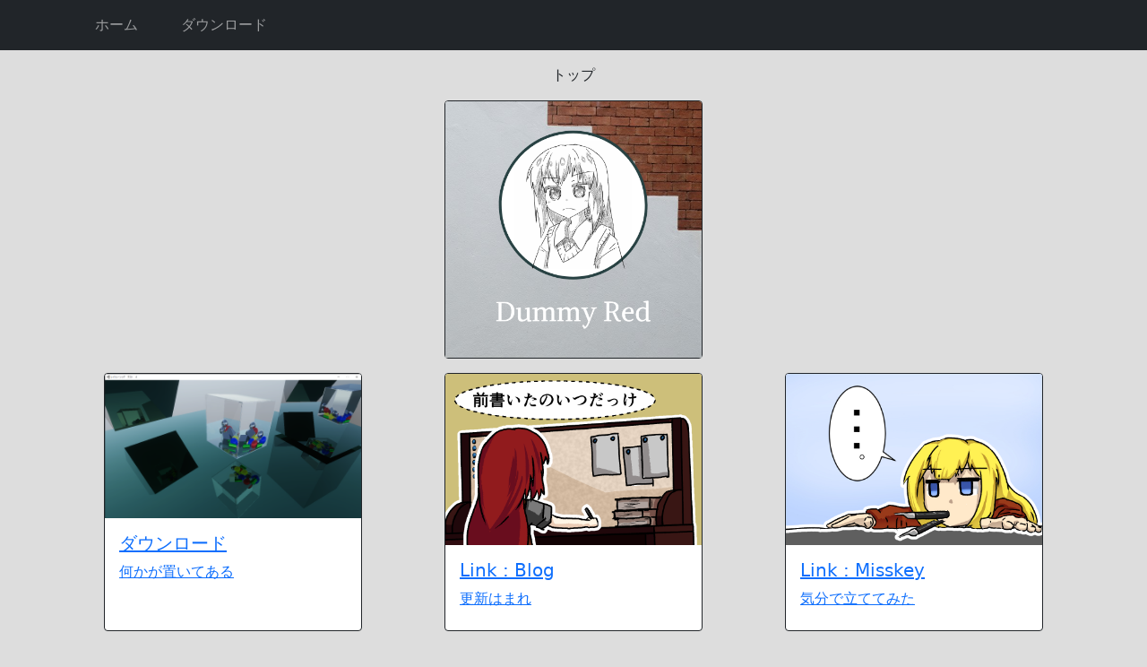

--- FILE ---
content_type: text/html; charset=UTF-8
request_url: https://dummy.red/
body_size: 1156
content:
<html>
<head>
	<meta charset="utf-8">
	<meta name="robots" content="noimageindex,noarchive" />
	<meta name="viewport" content="width=device-width, inital-scale=1.0" />
	<title>dummy.red</title>
	<script src="js/bootstrap.bundle.min.js"></script>
	<link href="css/bootstrap.min.css" rel="stylesheet" />
	<link href="css/main.css" rel="stylesheet" />
</head>
<body>
	<div id="wrapper">
		<div class="bg-dark">
<nav class="navbar navbar-expand-lg navbar-dark bg-dark container">
  <button class="navbar-toggler" type="button" data-bs-toggle="collapse" data-bs-target="#navbarNavAltMarkup" aria-controls="navbarNavAltMarkup" aria-expanded="false" aria-label="Toggle navigation">
    <span class="navbar-toggler-icon"></span>
  </button>
  <div class="collapse navbar-collapse" id="navbarNavAltMarkup">
<div class="navbar-nav"><a class="nav-item nav-link" href="https://dummy.red/">ホーム</a>
<a class="nav-item nav-link" href="download.html">ダウンロード</a>
</div>
  </div>
</nav>
</div>
		<div class="my-3">
			<div class="container">
  <div class="col-12"><p class="text-center">トップ</p></div>
</div>

<div class="container">
  <div class="row justify-content-center">
    
    <div class="col-12 col-md-6 col-lg-4 mb-3">
      <a href=".">
        <div class="card border border-dark" style="width: 18rem;">
          <img class="card-img-top" src="img/top.png" />
        </div>
      </a>
    </div>
    
  </div>
</div>

<div class="container">
  <div class="row">
    
    <div class="col-12 col-md-6 col-lg-4 mb-3">
      <a href="download.html">
        <div class="card border border-dark" style="width: 18rem; height: 18rem;">
          <img class="card-img-top" src="download/unity-raytracing.png" />
          <div class="card-body">
            <h5 class="card-title">ダウンロード</h5>
            <p class="card-text">何かが置いてある</p>
          </div>
        </div>
      </a>
    </div>
    
    <div class="col-12 col-md-6 col-lg-4 mb-3">
      <a href="https://blog.dummy.red">
        <div class="card border border-dark" style="width: 18rem; height: 18rem;">
          <img class="card-img-top" src="img/blog.png" />
          <div class="card-body">
            <h5 class="card-title">Link : Blog</h5>
            <p class="card-text">更新はまれ</p>
          </div>
        </div>
      </a>
    </div>
    
    <div class="col-12 col-md-6 col-lg-4 mb-3">
      <a href="https://misskey.dummy.red/@dummy">
        <div class="card border border-dark" style="width: 18rem; height: 18rem;">
          <img class="card-img-top" src="img/twi.jpg" />
          <div class="card-body">
            <h5 class="card-title">Link : Misskey</h5>
            <p class="card-text">気分で立ててみた</p>
          </div>
        </div>
      </a>
    </div>

    <div class="col-12 col-md-6 col-lg-4 mb-3">
      <a href="https://twitter.com/dummytea">
        <div class="card border border-dark" style="width: 18rem; height: 18rem;">
          <img class="card-img-top" src="img/twi.jpg" />
          <div class="card-body">
            <h5 class="card-title">Link : Twitter</h5>
            <p class="card-text">たまに呟く</p>
          </div>
        </div>
      </a>
    </div>
    
  </div>
</div>
		</div>
		<div class="dummy"></div>
	</div>
<footer class="bg-dark align-items-center d-flex">
	<div class="mx-md-auto">dummy.red</div>
	<div class="loadaverage">  load average: 30.74</div>
</footer>
<!-- Google tag (gtag.js) -->
<script async src="https://www.googletagmanager.com/gtag/js?id=G-53882YP1XS"></script>
<script>
  window.dataLayer = window.dataLayer || [];
  function gtag(){dataLayer.push(arguments);}
  gtag('js', new Date());

  gtag('config', 'G-53882YP1XS');
</script>
</body>
</html>

--- FILE ---
content_type: text/css
request_url: https://dummy.red/css/main.css
body_size: 216
content:
body{
	height: 100%;
	background-color: #DDD;
}
div#wrapper{
	min-height: 100%;
	margin-bottom: -50px;
}
nav{
	background-color: #333;
}
.nav-link{
	margin: 0 1rem;
}
div.card{
	margin: 0 auto;
}
footer, div.dummy{
	height: 50px;
}
footer{
	color: rgba(255,255,255,0.5);
}
div.loadaverage{
	position: absolute;
	right: 0;
}
